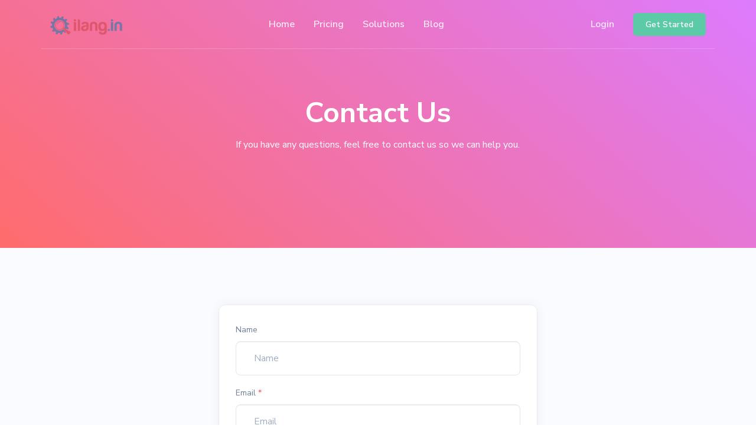

--- FILE ---
content_type: text/html; charset=UTF-8
request_url: https://ilang.in/contact?lang=en
body_size: 3954
content:
<!DOCTYPE html>
<html lang="en">
    <head>
        <meta charset="utf-8">
        <meta http-equiv="X-UA-Compatible" content="IE=edge">
        <meta name="viewport" content="width=device-width, initial-scale=1, shrink-to-fit=no">

        <title>Contact Us - ilang.in - Your Links! | Indonesia URL Shortener Services</title>
	<meta name="description" content="ilang.in is SEO Friendly dan Fast URL Shortener Services Terbesar Pertama di Indonesia - Indonesia Pioneer SEO Friendly and Fast URL Shortener Services">
	<meta name="keywords" content="ilangin, ilang, ilang.in, url shortener, shortener, cheap, free, url short, indonesia, indonesia url shortener, pemendek url">
	<meta property="og:locale" content="en_US" />
	<meta property="og:type" content="website" />
	<meta property="og:url" content="https://ilang.in/contact" />
	<meta property="og:title" content="Contact Us - ilang.in - Your Links! | Indonesia URL Shortener Services" />
	<meta property="og:description" content="ilang.in is SEO Friendly dan Fast URL Shortener Services Terbesar Pertama di Indonesia - Indonesia Pioneer SEO Friendly and Fast URL Shortener Services" />
	<meta property="og:site_name" content="Contact Us - ilang.in - Your Links! | Indonesia URL Shortener Services" />
	<meta name="twitter:card" content="summary_large_image">
	<meta name="twitter:site" content="@hackazer">
	<meta name="twitter:title" content="Contact Us - ilang.in - Your Links! | Indonesia URL Shortener Services">
	<meta name="twitter:description" content="ilang.in is SEO Friendly dan Fast URL Shortener Services Terbesar Pertama di Indonesia - Indonesia Pioneer SEO Friendly and Fast URL Shortener Services">
	<meta name="twitter:creator" content="@hackazer">
	<meta name="twitter:domain" content="https://ilang.in">
	<link rel="icon" type="image/x-icon" href="https://ilang.in/content/favicon.min.ico" sizes="32x32" />
	<link rel="canonical" href="https://ilang.in/contact">

        <link rel="stylesheet" href="//cdnjs.cloudflare.com/ajax/libs/font-awesome/5.15.4/css/all.min.css">
        <link rel="stylesheet" type="text/css" href="https://ilang.in/static/frontend/libs/select2/dist/css/select2.min.css">
        <link rel="stylesheet" type="text/css" href="https://ilang.in/static/cookieconsent.min.css">
        <link rel="stylesheet" href="https://ilang.in/static/frontend/css/style.min.css" id="stylesheet">
                    
        <script>
            var appurl = 'https://ilang.in/';
        </script>
                    </head>
    <body>        
        <header class="header-transparent" id="header-main">            
                    
            <nav class="navbar navbar-main navbar-expand-lg navbar-dark bg-dark" id="navbar-main">
                <div class="container">
                    <a class="navbar-brand" href="https://ilang.in" title="ilang.in - Your Links! | Indonesia URL Shortener Services">
                                                    <img alt="ilang.in - Your Links! | Indonesia URL Shortener Services" src="https://ilang.in/content/logo.min.png" id="navbar-logo">
                                            </a>                    
                    <button class="navbar-toggler" type="button" data-toggle="collapse" data-target="#navbar-main-collapse" aria-controls="navbar-main-collapse" aria-expanded="false" aria-label="Toggle navigation">
                        <span class="navbar-toggler-icon"></span>
                    </button>                    
                    <div class="collapse navbar-collapse navbar-collapse-overlay" id="navbar-main-collapse">                        
                        <div class="position-relative">
                            <button class="navbar-toggler" type="button" data-toggle="collapse" data-target="#navbar-main-collapse" aria-controls="navbar-main-collapse" aria-expanded="false" aria-label="Toggle navigation">
                                <i data-feather="x"></i>
                            </button>
                        </div>
                        <ul class="navbar-nav ml-lg-auto">
    <li class="nav-item nav-item-spaced d-lg-block">
        <a class="nav-link" href="https://ilang.in">Home</a>
    </li>    
        <li class="nav-item nav-item-spaced d-lg-block">
        <a class="nav-link" href="https://ilang.in/pricing">Pricing</a>
    </li>   
        <li class="nav-item nav-item-spaced dropdown dropdown-animate" data-toggle="hover">
        <a class="nav-link" data-toggle="dropdown" href="#" aria-haspopup="true" aria-expanded="false">Solutions</a>
        <div class="dropdown-menu dropdown-menu-xl p-0">
            <div class="row no-gutters">
                <div class="col-12 col-lg-6 order-lg-2">
                    <div class="dropdown-body dropdown-body-right bg-dropdown-secondary h-100"> 
                        <h6 class="dropdown-header">
                            Resources                        </h6>
                       <!--                              <div class="list-group list-group-flush">
                                <div class="list-group-item bg-transparent border-0 px-0 py-2">
                                    <div class="media d-flex">                                    
                                        <span class="h6">
                                            <i data-feather="code"></i>
                                        </span>                                    
                                        <div class="media-body ml-2">
                                            <a href="https://ilang.in/developers" class="d-block h6 mb-0">Developer API</a>
                                            <small class="text-sm text-muted mb-0">Guide on how to use our API</small>
                                        </div>
                                    </div>
                                </div>
                            </div>
                         -->
                        <div class="list-group list-group-flush">
                            <div class="list-group-item bg-transparent border-0 px-0 py-2">
                                <div class="media d-flex">                                    
                                    <span class="h6">
                                        <i data-feather="help-circle"></i>
                                    </span>                                    
                                    <div class="media-body ml-2">
                                        <a href="https://ilang.in/faq" class="d-block h6 mb-0">Help</a>
                                        <small class="text-sm text-muted mb-0">Check out our frequently asked questions</small>
                                    </div>
                                </div>
                            </div>                            
                        </div>
                    </div>
                </div>
                <div class="col-12 col-lg-6 order-lg-1 mt-4 mt-lg-0">
                    <div class="dropdown-body">
                        <h6 class="dropdown-header">
                            Solutions                        </h6>
                        <div class="list-group list-group-flush">
                            <div class="list-group-item border-0">
                                <div class="media d-flex">                                    
                                    <div class="media-body">
                                        <a href="https://ilang.in/qr-codes" class="d-block h6 mb-0">QR Codes</a>
                                        <small class="text-sm text-muted mb-0">Customizable & trackable QR codes</small>
                                    </div>
                                </div>
                            </div> 
                            <div class="list-group-item border-0">
                                <div class="media d-flex">                                    
                                    <div class="media-body">
                                        <a href="https://ilang.in/bio-profiles" class="d-block h6 mb-0">Bio Profiles</a>
                                        <small class="text-sm text-muted mb-0">Convert your social media followers</small>
                                    </div>
                                </div>
                            </div>                              
                                                                                    
                        </div>
                    </div>
                </div>
            </div>
        </div>
    </li>
        <li class="nav-item nav-item-spaced d-lg-block">
        <a class="nav-link" href="https://ilang.in/blog">Blog</a>
    </li>
        </ul>
<ul class="navbar-nav align-items-lg-center d-none d-lg-flex ml-lg-auto">    
            <li class="nav-item">            
            <a class="nav-link" href="https://ilang.in/user/login">Login</a>        
        </li>    
        <li class="nav-item">
                                    <a href="https://ilang.in/user/register" class="btn btn-sm btn-success btn-icon ml-3">
                    <span class="btn-inner--text">Get Started</span>
                </a>
                        </li>    
</ul>
    <div class="d-lg-none px-4 text-center">    
                    <div class="d-flex">
                <div class="w-50 mr-1">
                    <a href="https://ilang.in/user/login" class="btn btn-block btn-sm btn-primary">Login</a>
                </div>
                            <div class="w-50 ml-1">
                    <a href="https://ilang.in/user/register" class="btn btn-block btn-sm btn-primary">Get Started</a>
                </div>
             
            </div>               
                  
    </div>    
                    </div>
                </div>
            </nav>
        </header>

        <section class="slice slice-lg py-7 bg-section-dark" style="background: linear-gradient(220.55deg, #DD7BFF 0%, #FF6C6C 100%) !important;">
    <div class="container d-flex align-items-center" data-offset-top="#navbar-main">
        <div class="col py-5">
            <div class="row align-items-center justify-content-center">
                <div class="col-md-7 col-lg-7 text-center">
                    <h1 class="display-4 text-white mb-2">Contact Us</h1>
                    <p class="lh-190 text-white">If you have any questions, feel free to contact us so we can help you.</p>
                </div>
            </div>
        </div>
    </div>
</section>
<section class="slice slice-lg bg-section-secondary" id="sct-form-contact">
    <div class="container position-relative zindex-100">
        <div class="row justify-content-center">
            <div class="col-lg-6">
                <div class="card">
                    <div class="card-body">
                        <form id="form-contact" method="post" action="https://ilang.in/contact/send" data-trigger="server-form">
                            <div class="form-group">
                                <label class="form-control-label" for="contact-name">Name</label>
                                <input class="form-control form-control-lg" type="text" placeholder="Name" id="contact-name" name="name" value="" data-error="Please enter a valid name.">
                            </div>
                            <div class="form-group">
                                <label class="form-control-label" for="contact-email">Email <span class="text-danger">*</span></label>
                                <input class="form-control form-control-lg" type="email" placeholder="Email" name="email" id="contact-email" value="" data-error="Please enter a valid email." required>
                            </div>                   
                            <div class="form-group">
                                <label class="form-control-label" for="contact-message">Message <span class="text-danger">*</span></label>
                                <textarea class="form-control form-control-lg" placeholder="If you have any questions, feel free to contact us so we can help you" rows="10" min="10" data-error="The message is empty or too short." id="content-message" name="message" required></textarea>
                            </div>
                                                        <div class="text-center">
                                <input type="hidden" name="_token" value="$2y$10$d5qcC4uRQCW/ViBQd6RcOOUxTGIL5ZmZuEgqIw3.KESvSOtl2s6si" />
                                <button type="submit" class="btn btn-block btn-lg btn-primary mt-4">Send</button>
                            </div>
                        </form>
                    </div>
                </div>
            </div>
        </div>        
    </div>
</section>
        <footer class="position-relative" id="footer-main">
    <div class="footer pt-lg-7 footer-dark bg-section-dark">                               
        <div class="container pt-4">
            <div class="row justify-content-center">
                <div class="col-lg-12">
                    <div class="row align-items-center">
                        <div class="col-lg-7">
                            <h3 class="text-secondary mb-2">Marketing with confidence.</h3>
                            <p class="lead mb-0 text-white opacity-8">
                                Start your marketing campaign now and reach your customers efficiently.                            </p>
                        </div>
                        <div class="col-lg-5 text-lg-right mt-4 mt-lg-0">
                            <a href="https://ilang.in/user/register" class="btn btn-primary my-2 ml-0 ml-sm-3">
                                Get Started                            </a>
                        </div>
                    </div>
                </div>
            </div>
            <hr class="divider divider-fade divider-dark my-5">
            <div class="row">
                <div class="col-lg-4 mb-5 mb-lg-0">
                    <p class=""><a href="https://ilang.in" target="_blank""><img align="center" border="0" src="https://ilang.in/content/logo.min.png" style="text-decoration: none; -ms-interpolation-mode: bicubic; border: 0; height: auto; width: 100%; max-width: 166px; display: block;" title="Image" width="166"/></a></p>
                    <p class="mt-4 text-sm opacity-8 pr-lg-4">ilang.in is SEO Friendly dan Fast URL Shortener Services Terbesar Pertama di Indonesia - Indonesia Pioneer SEO Friendly and Fast URL Shortener Services</p>
                    <ul class="nav mt-4">
                                                    <li class="nav-item">
                                <a class="nav-link" href="https://facebook.com/hackazer" target="_blank">
                                    <i class="fab fa-facebook"></i>
                                </a>
                            </li>
                                                                            <li class="nav-item">
                                <a class="nav-link" href="https://www.twitter.com/hackazer" target="_blank">
                                    <i class="fab fa-twitter"></i>
                                </a>
                            </li>
                                                                            <li class="nav-item">
                                <a class="nav-link" href="https://www.instagram.com/hackazer" target="_blank">
                                    <i class="fab fa-instagram"></i>
                                </a>
                            </li>
                                                                            <li class="nav-item">
                                <a class="nav-link" href="https://www.linkedin.com/in/rizaldyputra" target="_blank">
                                    <i class="fab fa-linkedin"></i>
                                </a>
                            </li>
                                            </ul>
                </div>
                <div class="col-lg-4 col-6 col-sm-6 ml-lg-auto mb-5 mb-lg-0">
                    <h6 class="heading mb-3">Solutions</h6>
                    <ul class="list-unstyled">
                        <li><a href="https://ilang.in/qr-codes">QR Codes</a></li>
                        <li><a href="https://ilang.in/bio-profiles">Bio Profiles</a></li>
                                            </ul>
                </div>
                <div class="col-lg-4 col-6 col-sm-6 mb-5 mb-lg-0">
                    <h6 class="heading mb-3">Company</h6>
                    <ul class="list-unstyled">
                                                <li class="nav-item"><a class="nav-link" href="https://ilang.in/faq">Help</a></li>
                        <!--                             <li class="nav-item"><a class="nav-link" href="https://ilang.in/developers">Developer API</a></li>
                         -->
                                                                        <li class="nav-item"><a class="nav-link" href="https://ilang.in/contact">Contact Us</a></li>
                                            </ul>
                </div>
            </div>
            <hr class="divider divider-fade divider-dark my-4">
            <div class="row align-items-center justify-content-md-between pb-4">
                <div class="col-md-4">
                    <div class="copyright text-sm font-weight-bold text-center text-md-left">                                
                        &copy; 2026 <a href="https://ilang.in" class="font-weight-bold">ilang.in - Your Links! | Indonesia URL Shortener Services</a>. All Rights Reserved                    </div>
                </div>
                <div class="col-md-8">
                    <ul class="nav justify-content-center justify-content-md-end mt-3 mt-md-0">                                
                                                             
                                           
                        <li class="nav-item"><a class="nav-link" href="https://ilang.in/report">Report</a></li>
                                                                            <li class="nav-item dropup">
                                <a class="nav-link" data-toggle="dropdown" href="#"><i data-feather="globe" class="mr-1"></i> EN</a>
                                <ul class="dropdown-menu">
                                                                            <li><a class="dropdown-item" href="?lang=id">Indonesia</a></li>
                                                                            <li><a class="dropdown-item" href="?lang=en">English</a></li>
                                                                    </ul>
                            </li>
                                            </ul>
                </div>
            </div>
        </div>
    </div>
</footer>        
        <script src="https://ilang.in/static/bundle.pack.js"></script>        
                        <script type="text/javascript">
            var lang = {"error":"Please enter a valid URL.","cookie":"This website uses cookies to ensure you get the best experience on our website.","cookieok":"Got it!","cookiemore":"Learn more","cookielink":"https:\/\/ilang.in\/page\/terms","couponinvalid":"The coupon enter is not valid","minurl":"You must select at least 1 url.","minsearch":"Keyword must be more than 3 characters!","nodata":"No data is available for this request.","datepicker":{"7d":"Last 7 Days","3d":"Last 30 Days","tm":"This Month","lm":"Last Month"}}        </script> 
        <script>
            feather.replace({
                'width': '1em',
                'height': '1em'
            })
        </script>    
        <script src="https://ilang.in/static/frontend/js/app.min.js"></script>
        <script src="https://ilang.in/static/server.min.js"></script>
                			<script async src='https://www.googletagmanager.com/gtag/js?id=UA-86099034-1'></script>
            <script>window.dataLayer = window.dataLayer || [];function gtag(){dataLayer.push(arguments);}gtag('js', new Date());gtag('config', 'UA-86099034-1');</script>
		        <script async src="https://pagead2.googlesyndication.com/pagead/js/adsbygoogle.js?client=ca-pub-9915022458768379" crossorigin="anonymous"></script>
    </body>

</html>

--- FILE ---
content_type: text/html; charset=utf-8
request_url: https://www.google.com/recaptcha/api2/aframe
body_size: 268
content:
<!DOCTYPE HTML><html><head><meta http-equiv="content-type" content="text/html; charset=UTF-8"></head><body><script nonce="Qq-u0WWoKWr8VXlcj_AthA">/** Anti-fraud and anti-abuse applications only. See google.com/recaptcha */ try{var clients={'sodar':'https://pagead2.googlesyndication.com/pagead/sodar?'};window.addEventListener("message",function(a){try{if(a.source===window.parent){var b=JSON.parse(a.data);var c=clients[b['id']];if(c){var d=document.createElement('img');d.src=c+b['params']+'&rc='+(localStorage.getItem("rc::a")?sessionStorage.getItem("rc::b"):"");window.document.body.appendChild(d);sessionStorage.setItem("rc::e",parseInt(sessionStorage.getItem("rc::e")||0)+1);localStorage.setItem("rc::h",'1769172507491');}}}catch(b){}});window.parent.postMessage("_grecaptcha_ready", "*");}catch(b){}</script></body></html>

--- FILE ---
content_type: application/javascript
request_url: https://ilang.in/static/frontend/js/app.min.js
body_size: 1299
content:
function livesearch(){let t=$("[data-trigger=faqsearchbox]").val();$(".accordion").each(function(){$(this).text().toLowerCase().includes(t.toLowerCase())?$(this).removeClass("d-none"):$(this).addClass("d-none")})}let path=location.pathname.substring(1);path&&$('.nav-link[href$="'+path+'"]').addClass("active"),$(".code-selector").hide(),$(".code-selector[data-id=curl]").fadeIn("fast"),$(".code-lang a").click(function(t){t.preventDefault();let e=$(this).attr("href");$(".code-lang a").removeClass("active"),$("a[href='"+e+"']").addClass("active"),$(".code-selector").hide();let o=e.replace("#","");$(".code-selector[data-id='"+o+"']").fadeIn()});var Coupon=function(){function t(t){t.next(".form-text").remove(),$.ajax({type:"GET",url:t.data("url"),data:"code="+t.val()+"&country="+$("#country").val(),success:function(e){e.error?(t.addClass("is-invalid"),t.after('<p class="form-text text-sm text-danger">'+e.message+"</p>")):(t.removeClass("is-invalid"),t.after("<p class='form-text text-sm text-success'>"+e.message+"</p>"),n.text(e.discount).parents(".collapse").addClass("show"),a.text(e.newprice),e.tax&&$("#taxamount").text(e.tax))}})}var e=$("#coupon"),o=$("[data-trigger=applycoupon]"),n=$("#discount"),a=$("#total");e.length>0&&o.click(function(o){o.preventDefault(),t(e)})}(),SvgInjector=function(){function t(t){var e={};SVGInjector(t,e,function(t){o=!0})}var e=document.querySelectorAll("img.svg-inject"),o=!1;return e.length&&t(e),{status:o}}(),Tooltip=function(){function t(){e.tooltip()}var e=$('[data-toggle="tooltip"]');e.length&&t()}(),Dropdown=function(){function t(t){var e=t.find(".dropdown-menu");e.addClass("hide"),setTimeout(function(){e.removeClass("hide")},300)}function e(t){t.next().hasClass("show")||t.parents(".dropdown-menu").first().find(".show").removeClass("show");var e=t.next(".dropdown-menu");e.toggleClass("show"),e.parent().toggleClass("show"),t.parents(".nav-item.dropdown.show").on("hidden.bs.dropdown",function(t){$(".dropdown-submenu .show").removeClass("show")})}var o=$(".dropdown-animate"),n=$('.dropdown-submenu [data-toggle="dropdown"]');o.length&&o.on({"hide.bs.dropdown":function(e){t($(this))}}),n.length&&n.on("click",function(t){return e($(this)),!1}),$(".dropdown-menu").on("click",function(t){var e=$._data(document,"events")||{};e=e.click||[];for(var o=0;o<e.length;o++)e[o].selector&&($(t.target).is(e[o].selector)&&e[o].handler.call(t.target,t),$(t.target).parents(e[o].selector).each(function(){e[o].handler.call(this,t)}));t.stopPropagation()})}(),PasswordText=function(){function t(t){var e=$(t.data("target"));return"password"==e.attr("type")?e.attr("type","text"):e.attr("type","password"),!1}var e=$('[data-toggle="password-text"]');e.length&&e.on("click",function(e){t($(this))})}(),Pricing=function(){function t(t){var e=t.data("pricing"),o=t.parents(".pricing-container"),n=$("."+o.attr("class")+" [data-pricing-"+e+"]");t.hasClass("active")||($("."+o.attr("class")+" button[data-pricing]").removeClass("active"),t.addClass("active"),n.each(function(){var t=$(this).data("pricing-"+e),o=$(this).find("span.price").text();$(this).find("span.price").text(t),$(this).data("pricing-value",o);let n=$(this).parents(".card").find("a.checkout"),a=n.attr("href").split("/");"#"!=a&&(a.pop(),n.attr("href",a.join("/")+"/"+e))}))}var e=$(".pricing-container"),o=$(".pricing-container button[data-pricing]");e.length&&o.on({click:function(){t($(this))}})}(),ScrollTo=function(){function t(t){$("html, body").animate({scrollTop:$(t).offset().top},"slow")}function e(t){var e=t.attr("href"),o=t.data("scroll-to-offset")?t.data("scroll-to-offset"):0,n={scrollTop:$(e).offset().top-o};$("html, body").stop(!0,!0).animate(n,300),event.preventDefault()}var o=$(".scroll-me, [data-scroll-to], .toc-entry a"),n=window.location.hash;o.length&&o.on("click",function(t){e($(this))}),$(window).on("load",function(){n&&"#!"!=n&&$(n).length&&t(n)})}(),Select=function(){function t(t){var e={};t.select2(e)}var e=$('[data-toggle="select"]');e.length&&e.each(function(){t($(this))})}();"object"==typeof cookieconsent&&window.cookieconsent.initialise({palette:{popup:{background:"#2148b1"},button:{background:"#fff",color:"#2148b1"}},theme:"classic",position:"bottom-right",content:{message:lang.cookie,dismiss:lang.cookieok,link:lang.cookiemore,href:lang.cookielink}}),$(document).ready(()=>{let t;$(document).on("keyup","[data-trigger=faqsearchbox]",()=>{clearTimeout(t),t=setTimeout(livesearch,500)})});